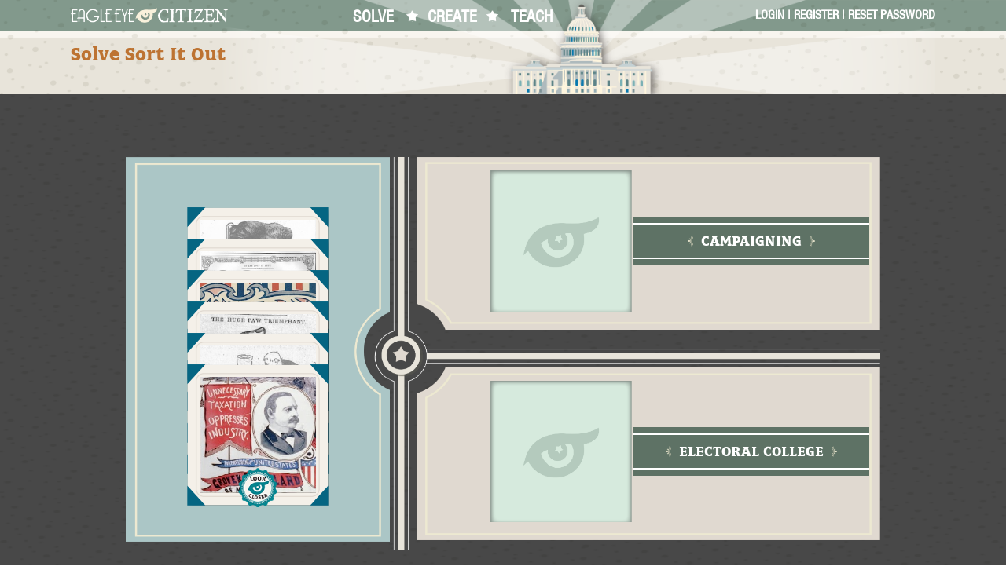

--- FILE ---
content_type: text/html; charset=UTF-8
request_url: https://eagleeyecitizen.org/solve/sio/6906
body_size: 3357
content:
<!DOCTYPE html>
<html lang="en" dir="ltr" prefix="content: http://purl.org/rss/1.0/modules/content/  dc: http://purl.org/dc/terms/  foaf: http://xmlns.com/foaf/0.1/  og: http://ogp.me/ns#  rdfs: http://www.w3.org/2000/01/rdf-schema#  schema: http://schema.org/  sioc: http://rdfs.org/sioc/ns#  sioct: http://rdfs.org/sioc/types#  skos: http://www.w3.org/2004/02/skos/core#  xsd: http://www.w3.org/2001/XMLSchema# ">
  <head>
    <meta charset="utf-8" />
<link rel="canonical" href="https://eagleeyecitizen.org/solve/sio/6906" />
<meta name="Generator" content="Drupal 9 (https://www.drupal.org)" />
<meta name="MobileOptimized" content="width" />
<meta name="HandheldFriendly" content="true" />
<meta name="viewport" content="width=device-width, initial-scale=1.0" />
<link rel="icon" href="/sites/default/files/favicon_1.ico" type="image/vnd.microsoft.icon" />

    <title>Solve Sort It Out | Eagle Eye Citizen</title>
    <link rel="stylesheet" media="all" href="/sites/default/files/css/css_b6C5kqJqZuo6-t2PbfJXF8VFWTiurPpDxNl7r69Rah0.css" />
<link rel="stylesheet" media="all" href="/sites/default/files/css/css_wmK-3xwuTSDhlNcJfyXcT1E0NV4oYOiSkE4iJtHXdj4.css" />
<link rel="stylesheet" media="all" href="https://cdnjs.cloudflare.com/ajax/libs/font-awesome/6.1.1/css/all.min.css" />

    
  </head>
  <body class="body-style--sio-6906">
        <a href="#main-content" class="visually-hidden focusable">
      Skip to main content
    </a>
    
      <div class="dialog-off-canvas-main-canvas" data-off-canvas-main-canvas>
    <header>
      <div class="container cap-banner">
      <div class="header--top-row">
      <div class="hr_1">
        <a href="https://eagleeyecitizen.org/" class="logo" alt="logo"></a>
        <div id="mobile-menu">☰</div>
        
        </div>
        <div class="hr_2 mobile-nav">
          <nav>
            <ul>
              <li><a href="https://eagleeyecitizen.org/solve-challenges">Solve</a></li>
              <li class="middle-nav"><a href="https://eagleeyecitizen.org/create-challenges">Create</a></li>
              <li><a href="https://eagleeyecitizen.org/teach">Teach</a></li>
            </ul>
          </nav>
        </div>

                <div class="hr_3 mobile-nav user-info">
                        <a href="https://eagleeyecitizen.org/user">Login</a> | <a href="https://eagleeyecitizen.org/registration">Register</a> | <a href="https://eagleeyecitizen.org/user/password">Reset Password</a>
                  </div>

    </div>
    <div class="header--bot-row">
      <h1>Solve Sort It Out</h1>
    </div>
  </div>
</header><main>
  <div class="border-well">
    <div class="container">
        <div>
    <div data-drupal-messages-fallback class="hidden"></div>

  </div>
  <div>
    <div id="block-eagleeye-content">
  
    
      



    
          
    
      
  
  
    
  

                        
  
  
    
          
    
      
  
  
    
  

                                                      
  
  
    
          
    
      
  
  
    
  

              
  
  
    
          
    
      
  
  
    
  

              
  
  
    
          
    
      
  
  
    
  

                                  
  
  
    
          
    
      
  
  
    
  

              
  
  
<div class="solve--sio challenge--well">
  <div class="solve-well" id="solve-well--1">
    <div class="solve--sio--sources">
      <div class="card-well">
        
                                    <div class="card sort_3 sortable draggable" data-sort-class="topic_2">
            <img class="card--thumbnail" src="/sites/default/files/Woman_named_for_electoral_college_thumbnail.jpg" alt="Woman Named for Electoral College">
            <div class="src-view--btn lightbox"></div>
              <div class="lightbox-well">
  <div style="display:grid; height: 100%;">
    <div class="lightbox--container">
      <div class="lightbox--close-btn" title="close"></div>
      <div class="lightbox--content">
        <div class="lightbox--body">
          
                    <div class="solve-img-lightbox">
            <img src="/sites/default/files/Woman_named_for_electoral_college.jpg" alt="Woman Named for Electoral College">
          </div>
          
          
                    <div class="lightbox--clue">
            <div class="lightbox--clue-btn btn-bg--blue">Clue</div>
            <div class="lightbox--clue-text">Is there a title?</div>
          </div>
          
        </div>
      </div>
    </div>
  </div>
  </div>          </div>
        
                                    <div class="card sort_2 sortable draggable" data-sort-class="topic_1">
            <img class="card--thumbnail" src="/sites/default/files/The_Boys_in_Blue_thumbnail.jpg" alt="&quot;The Boys in Blue&quot;">
            <div class="src-view--btn lightbox"></div>
              <div class="lightbox-well">
  <div style="display:grid; height: 100%;">
    <div class="lightbox--container">
      <div class="lightbox--close-btn" title="close"></div>
      <div class="lightbox--content">
        <div class="lightbox--body">
                      <div class="lightbox--body-audio"><strong>Listen:</strong><br>
              <audio controls="controls">
                  <source src="/sites/default/files/123%20The%20Boys%20in%20Blue%20will%20See%20it%20Through.mp3" type="audio/mpeg">
              </audio>
            </div>
          
                    <div class="solve-img-lightbox">
            <img src="/sites/default/files/the_boys_in_blue_3.jpeg" alt="&quot;The Boys in Blue&quot;">
          </div>
          
          
                    <div class="lightbox--clue">
            <div class="lightbox--clue-btn btn-bg--blue">Clue</div>
            <div class="lightbox--clue-text">When was this source created?</div>
          </div>
          
        </div>
      </div>
    </div>
  </div>
  </div>          </div>
        
                                    <div class="card sort_1 sortable draggable" data-sort-class="topic_1">
            <img class="card--thumbnail" src="/sites/default/files/Ill_Never_Vote_Like_Daddy_Anymore_thumbnail.jpg" alt="&quot;I&#039;ll Never Vote Like Daddy Anymore&quot;">
            <div class="src-view--btn lightbox"></div>
              <div class="lightbox-well">
  <div style="display:grid; height: 100%;">
    <div class="lightbox--container">
      <div class="lightbox--close-btn" title="close"></div>
      <div class="lightbox--content">
        <div class="lightbox--body">
          
                    <div class="solve-img-lightbox">
            <img src="/sites/default/files/Ill_never_vote_like_daddy_anymore_2.jpeg" alt="&quot;I&#039;ll Never Vote Like Daddy Anymore&quot;">
          </div>
          
          
                    <div class="lightbox--clue">
            <div class="lightbox--clue-btn btn-bg--blue">Clue</div>
            <div class="lightbox--clue-text">Who listened to this music?</div>
          </div>
          
        </div>
      </div>
    </div>
  </div>
  </div>          </div>
        
                                    <div class="card sort_4 sortable draggable" data-sort-class="topic_2">
            <img class="card--thumbnail" src="/sites/default/files/Huge_paw_triumphant_thumbnail.jpg" alt="Huge Paw Triumphant">
            <div class="src-view--btn lightbox"></div>
              <div class="lightbox-well">
  <div style="display:grid; height: 100%;">
    <div class="lightbox--container">
      <div class="lightbox--close-btn" title="close"></div>
      <div class="lightbox--content">
        <div class="lightbox--body">
          
                    <div class="solve-img-lightbox">
            <img src="/sites/default/files/Huge_paw_triumphant_0.jpg" alt="Huge Paw Triumphant">
          </div>
          
          
                    <div class="lightbox--clue">
            <div class="lightbox--clue-btn btn-bg--blue">Clue</div>
            <div class="lightbox--clue-text">Who created this source?</div>
          </div>
          
        </div>
      </div>
    </div>
  </div>
  </div>          </div>
        
                                    <div class="card sort_5 sortable draggable" data-sort-class="topic_2">
            <img class="card--thumbnail" src="/sites/default/files/Electoral_college_elects_Woodrow_wilson_thumbnail.jpg" alt="Election of Woodrow Wilson">
            <div class="src-view--btn lightbox"></div>
              <div class="lightbox-well">
  <div style="display:grid; height: 100%;">
    <div class="lightbox--container">
      <div class="lightbox--close-btn" title="close"></div>
      <div class="lightbox--content">
        <div class="lightbox--body">
          
                    <div class="solve-img-lightbox">
            <img src="/sites/default/files/Electoral_college_elects_Woodrow_wilson.jpg" alt="Election of Woodrow Wilson">
          </div>
          
          
          
        </div>
      </div>
    </div>
  </div>
  </div>          </div>
        
                                    <div class="card sort_0 sortable draggable" data-sort-class="topic_1">
            <img class="card--thumbnail" src="/sites/default/files/Cleveland_campaign_poster_thumbnail.jpg" alt="Cleveland Campaign Poster">
            <div class="src-view--btn lightbox"></div>
              <div class="lightbox-well">
  <div style="display:grid; height: 100%;">
    <div class="lightbox--container">
      <div class="lightbox--close-btn" title="close"></div>
      <div class="lightbox--content">
        <div class="lightbox--body">
          
                    <div class="solve-img-lightbox">
            <img src="/sites/default/files/Cleveland_campaign_poster.jpg" alt="Cleveland Campaign Poster">
          </div>
          
          
                    <div class="lightbox--clue">
            <div class="lightbox--clue-btn btn-bg--blue">Clue</div>
            <div class="lightbox--clue-text">Who created this source?</div>
          </div>
          
        </div>
      </div>
    </div>
  </div>
  </div>          </div>
              </div>
    </div>
    <div class="solve--sio--topics">
      <div class="row-1 topic-well">
        <div class="topic-items">
          <div class="drop-well" data-accept-class="topic_1"></div>
          <div class="topic-title ribbon"><span>Campaigning</span></div>
        </div>
      </div>
      <div class="row-2 topic-well">
        <div class="topic-items">
          <div class="drop-well" data-accept-class="topic_2"></div>
          <div class="topic-title ribbon"><span>Electoral College</span></div>
        </div>
      </div>
    </div>

     <div id="error-msg" class="hidden">
  <div class="error-msg--well">
    <div class="error-msg--bg">
      <div id="error-msg--close"></div>
      <div id="error-msg--text"></div>
    </div>
  </div>
</div>  </div>

  <div id="solve-well--2">
    <div class="challenge-review-src--sio review-src--row">
      <div class="sio--source-review row_1">
        <div class="sorce-tiles">
                                  <div class="review-src--tile tile-complate" id="src-review_1" data-num="1">
              <div class="review-src--tile--img"><img src="/sites/default/files/Cleveland_campaign_poster_thumbnail.jpg"></div>
              <div class="review-src--tile--date">1888</div>
              <div class="review-src--tile--title">Cleveland Campaign Poster</div>
            </div>
                                  <div class="review-src--tile tile-complate" id="src-review_2" data-num="2">
              <div class="review-src--tile--img"><img src="/sites/default/files/Ill_Never_Vote_Like_Daddy_Anymore_thumbnail.jpg"></div>
              <div class="review-src--tile--date">1920</div>
              <div class="review-src--tile--title">&quot;I&#039;ll Never Vote Like Daddy Anymore&quot;</div>
            </div>
                                  <div class="review-src--tile tile-complate" id="src-review_3" data-num="3">
              <div class="review-src--tile--img"><img src="/sites/default/files/The_Boys_in_Blue_thumbnail.jpg"></div>
              <div class="review-src--tile--date">1876</div>
              <div class="review-src--tile--title">&quot;The Boys in Blue&quot;</div>
            </div>
                  </div>
        <div class="sorce-topic">
          <div class="ribbon"><span>Campaigning</span></div>
        </div>
      </div>
      <div class="sio--source-review row_2">
        <div class="sorce-tiles">
                                  <div class="review-src--tile tile-complate" id="src-review_4" data-num="4">
              <div class="review-src--tile--img"><img src="/sites/default/files/Woman_named_for_electoral_college_thumbnail.jpg"></div>
              <div class="review-src--tile--date">1919</div>
              <div class="review-src--tile--title">Woman Named for Electoral College</div>
            </div>
                                  <div class="review-src--tile tile-complate" id="src-review_5" data-num="5">
              <div class="review-src--tile--img"><img src="/sites/default/files/Huge_paw_triumphant_thumbnail.jpg"></div>
              <div class="review-src--tile--date">1840</div>
              <div class="review-src--tile--title">Huge Paw Triumphant</div>
            </div>
                                  <div class="review-src--tile tile-complate" id="src-review_6" data-num="6">
              <div class="review-src--tile--img"><img src="/sites/default/files/Electoral_college_elects_Woodrow_wilson_thumbnail.jpg"></div>
              <div class="review-src--tile--date">1913</div>
              <div class="review-src--tile--title">Election of Woodrow Wilson</div>
            </div>
                  </div>
        <div class="sorce-topic">
          <div class="ribbon"><span>Electoral College</span></div>
        </div>
      </div>
    </div>

    <div class="divider"></div>
    <div class="congrats-message">Congratulations!<br> You put the sources into the correct categories!</div>
    <br>
    <form action="/solve/complete?sid=6906" method="post">
        
  

  
  


  

<div class="review-actions-btns" id="solve-submit-sio">
    <div class="action-btns">
          <button class="btn-bg action--next next-btn--active"><span>Submit</span></button>
      </div>
  </div>    </form>
  </div>
</div>
  </div>

  </div>

    </div>
  </div>
</main>
<footer>
  <div class="footer--top"></div>
  <div class="container">
    <div>
      <a href="https://rrchnm.org" class="logo-chnm"></a>
      <ul>
        <li><a href="https://creativecommons.org/licenses/by-nc-sa/3.0/">CC BY-NC-SA 3.0</a></li>
        <li><a href="https://eagleeyecitizen.org/about">About</a></li>
        <li><a href="https://eagleeyecitizen.org/content/privacy-policy">Terms of Use</a></li>
      </ul>
      EagleEyeCHNM@gmail.com
    </div>
    <div>
      <div class="tagline">Congress, Civic Participation, and Primary Sources Project</div>
      <i>Supported by a grant from the Library of Congress</i>
    </div>
  <div>
<!-- Matomo -->
<script>
  var _paq = window._paq = window._paq || [];
  /* tracker methods like "setCustomDimension" should be called before "trackPageView" */
  _paq.push(['trackPageView']);
  _paq.push(['enableLinkTracking']);
  (function() {
    var u="https://stats.rrchnm.org/";
    _paq.push(['setTrackerUrl', u+'matomo.php']);
    _paq.push(['setSiteId', '64']);
    var d=document, g=d.createElement('script'), s=d.getElementsByTagName('script')[0];
    g.async=true; g.src=u+'matomo.js'; s.parentNode.insertBefore(g,s);
  })();
</script>
<!-- End Matomo Code -->
</footer>

  </div>

    
    <script type="application/json" data-drupal-selector="drupal-settings-json">{"path":{"baseUrl":"\/","scriptPath":null,"pathPrefix":"","currentPath":"solve\/sio\/6906","currentPathIsAdmin":false,"isFront":false,"currentLanguage":"en"},"pluralDelimiter":"\u0003","suppressDeprecationErrors":true,"user":{"uid":0,"permissionsHash":"e6c8e55eb74be57410013023d5cd58e36cc0ffbbdacda028df621ad7fddd17c9"}}</script>
<script src="/sites/default/files/js/js_ASYxm5meOfOqN6cRMygAcT-rRD6XPRHHNluzQOkvZ8s.js"></script>

  </body>
</html>
